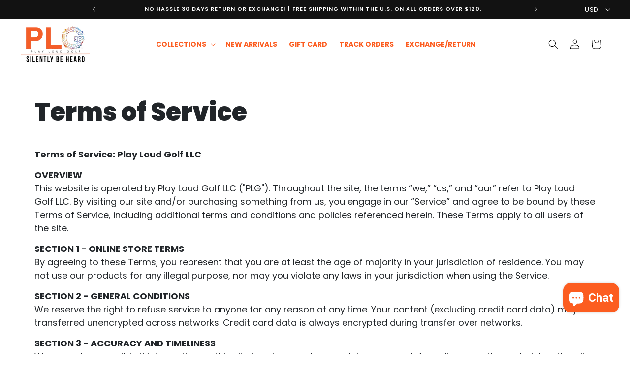

--- FILE ---
content_type: text/css
request_url: https://www.plgolf.co/cdn/shop/t/9/assets/custom-style.css?v=121288634637920112511764704002
body_size: 3171
content:
@import"https://fonts.googleapis.com/icon?family=Material+Icons";@import"https://fonts.googleapis.com/css2?family=Outfit:wght@100..900&display=swap";.material-icons,.material-icons-outlined{font-family:Material Icons;font-weight:400;font-style:normal;font-size:24px;display:inline-block;text-transform:none;letter-spacing:normal;word-wrap:normal;white-space:nowrap;direction:ltr;-webkit-font-smoothing:antialiased;text-rendering:optimizeLegibility;-moz-osx-font-smoothing:grayscale;font-feature-settings:"liga"}.container-fluid{padding-inline:30px}*{outline:none}.text-white{color:#fff!important}.text-primary{color:#64ff39!important}body{font-family:Poppins,sans-serif!important;letter-spacing:0}.bodyFont{font-family:Poppins,sans-serif!important}html{overflow-x:hidden}.btn{font-size:14px;padding:15px 30px;border-radius:10px;text-decoration:none;text-transform:uppercase;line-height:normal;display:inline-block;cursor:pointer;border:none;font-weight:800;letter-spacing:.3em;border:2px solid transparent!important}.btn.btn-sm{font-size:10px;padding:10px 15px}.btn.btn-md{font-size:10px;padding:10px 15px;border-radius:30px;border:2px solid #fc5d20!important;font-weight:600}.btn.btn-md.active{background-color:#fc5d20;color:#fff}.btn-primary{background-color:#fc5d20!important;color:#fff!important;border-color:#fc5d20}.btn-primary:hover,.btn-primary:focus{background-color:#fc5d20!important;color:#fff!important;border-color:#fc5d20}.btn-info{background-color:#000!important;color:#fff!important}.btn-info:hover,.btn-info:focus{background-color:#000!important;color:#fff!important}h1,h2,h3,h4,h5,h6{letter-spacing:0}h1,h2,h3,h4,h5,h6,p{margin:0 0 15px}.mb-0{margin-bottom:0!important}.mb-05{margin-bottom:5px!important}.mb-1{margin-bottom:10px!important}.mb-2{margin-bottom:20px!important}.mb-3{margin-bottom:30px!important}.mb-4{margin-bottom:40px!important}.mb-5{margin-bottom:50px!important}.mb-6{margin-bottom:60px!important}.mb-10{margin-bottom:100px!important}.text-uppercase{text-transform:uppercase!important}img{max-width:100%}h1,.h1{font-size:3.9vw;font-weight:900}.h2,h2{font-size:4.2vw;font-weight:900;line-height:.9em}.h3,h3{font-size:3.1vw;line-height:1.1em}.h4,h4{font-size:21px;line-height:1}.h5,h5{font-size:30px;font-weight:600;line-height:.9em}.h6,h6{font-size:14px;font-weight:400;text-transform:uppercase}p,.p{margin-bottom:15px;font-size:18px}p:last-child,.p:last-child{margin-bottom:0}.text-center{text-align:center}.header__heading-link h6{font-size:10px}.imageBox{margin:6px 0;position:relative}.textBox{position:absolute}.right-bottom{bottom:80px;right:15%}.left-center{left:10%;top:50%;transform:translateY(-50%)}.textBox h2{margin-bottom:-7px}.btn-outline{border:2px solid #fc5d20!important;background-color:transparent!important;margin-right:10px!important}.exploreSec{position:relative!important}.exploreText{position:absolute;top:50%;bottom:0;z-index:9;left:7%;transform:translateY(-60%)}.WhoWeAre h2{font-size:3.4vw!important;font-weight:700;line-height:.8;margin-bottom:30px}.exploreText h3{margin-bottom:40px;font-weight:300}.exploreImg{position:relative;padding-top:44%}.exploreImg img{position:absolute;left:0;right:0;top:0;bottom:0;width:100%;height:100%;object-fit:cover}.todaysInspiration{font-size:13px!important;border-radius:10px;border:1px solid #f0f0f0;padding:8px 20px;box-shadow:0 9px 14px #f5f5f5;margin-top:15px}.todaysInspiration p{font-size:12px!important;line-height:normal!important}.productArea{max-width:700px;margin:0 auto;padding:8% 20px 40px}.secImg img{height:100%;object-fit:cover}#banner-slider .item{position:relative;padding-top:50%}#banner-slider .owl-item img{position:absolute;height:100%;width:100%;object-fit:cover!important;left:0;right:0;top:0;bottom:0}#banner-slider .owl-dots{position:absolute;right:10%;bottom:6%;z-index:99}#banner-slider .owl-dot{background-color:#ffffff87!important;width:20px;height:2px;margin:0 3px}#banner-slider .owl-dot.active{width:150px;background-color:#fff!important}.desktop{display:block}.mobile{display:none}.brandLogo{display:flex;align-items:center;overflow:hidden}.brandLogo .logoItem{padding:0 30px;white-space:nowrap;flex-shrink:0;width:max-content;display:flex;align-items:center;transform:translate(0);animation:a-text-scroll 10s linear infinite}@keyframes a-text-scroll{0%{transform:translateZ(0)}50%{transform:translate3d(-50%,0,0)}to{transform:translate3d(-100%,0,0)}}.productBox{padding:30px;border-right:1px solid #d4d4d4;border-bottom:1px solid #d4d4d4;position:relative;height:100%}.productInfo,body .card__information{padding:0;min-height:110px;display:flex;flex-direction:column}.card__content .productDetails{position:absolute;top:-30px;right:-10px}.card__information .full-unstyled-link{text-decoration:none!important}body .product-grid{column-gap:0;row-gap:0}body .product-grid .grid__item{padding:30px;border-right:1px solid #d4d4d4;border-bottom:1px solid #d4d4d4;width:25%;max-width:25%}body .product-grid .grid__item:nth-child(4n),.productBox:nth-child(4n){border-right:none}#collectionslider .item,#trendslider .item{padding:30px;border-right:1px solid #d4d4d4;border-bottom:1px solid #d4d4d4;height:100%}#collectionslider .owl-stage,#trendslider .owl-stage{display:flex;height:100%}.productDetails{position:absolute;top:0;right:15px}.productDetails .material-icons-outlined{vertical-align:middle;line-height:1}.productType{font-size:1.1rem}.productInfo .price-item--regular{font-size:1.4rem}body .card__heading{margin-bottom:15px}.card__heading a:after{display:none}.card__content{grid-template-rows:1fr!important}#collectionslider .owl-dots,#trendslider .owl-dots{text-align:center;margin-top:20px}#collectionslider .owl-dots .owl-dot,#trendslider .owl-dots .owl-dot{width:20px;height:2px;margin:2px;background-color:#d4d4d4!important}#collectionslider .owl-dots .owl-dot.active,#trendslider .owl-dots .owl-dot.active{width:150px;background-color:#000!important}.slide-none,.grid-none{display:none}body .header__heading-link{padding:0}body sticky-header{background:transparent!important}body .scrolled-past-header{background:#ffffffb3!important}#MainContent{margin-top:-105px}.header__menu-item{text-transform:uppercase;font-weight:700;font-size:1.4rem!important;color:#fc5d20!important}.header__active-menu-item{color:#fc5d20!important}.announcement-bar__message{text-transform:uppercase;font-size:1.1rem!important}.announcement-bar-section .utility-bar__grid--3-col{grid-template-columns:1fr 6fr 1fr!important}.p-5-9{padding:50px 0 50px 90px!important}.footer-block__heading{font-family:Poppins,sans-serif!important;font-weight:600;font-size:16px!important;color:#fff;text-transform:uppercase}.footer__content-bottom{padding:3rem 0!important;background-color:#fff;color:#ababab}.footer__content-middle{background-color:#fff;color:#ababab;padding-top:50px}.footer__content-middle .disclaimer{border-top:1px solid #e4e4e4;border-bottom:1px solid #e4e4e4}.footer__copyright{margin-top:0!important}.copyright__content,.disclaimer p{font-size:1.4rem!important}.copyright__content a:hover{color:#ababab!important;text-decoration:none!important}.footer-block__details-content .list-menu__item{text-transform:uppercase;letter-spacing:2px;font-size:1.3rem!important}.owl-nav button span{font-size:65px;width:30px;height:30px;line-height:15px;display:block;text-align:center}.owl-nav{position:absolute;bottom:-15px;right:0;left:0;padding:0 5%}button.owl-next{right:0;float:right}.inner-banner-content h3{font-size:8.3vw;line-height:.85em}.pagination__item--current:after,a.pagination__item:hover:after{display:none!important}.pagination__item--current{font-weight:700}.pagination__item{color:#fc5d20!important}.pagination__item svg path{fill:#fc5d20}.facets__summary,.facet-filters__sort,.product-count__text,.facets__heading,.facet-filters__label{color:#000!important;font-size:1.4rem!important;font-weight:600;text-transform:uppercase;font-family:Poppins,sans-serif!important}body .product__description{padding:20px;background-color:#f2f2f2;border-radius:10px;font-size:14px}body .product__description p{font-size:14px}h6.expandTitle{background-color:transparent;border-bottom:1px solid #efefef;position:relative;cursor:pointer;color:#000;padding-top:16px;padding-bottom:16px;display:flex;gap:8px;margin-bottom:0}h6.expandTitle:after{content:"+";position:absolute;top:0;right:0}h6.expandTitle.open:after{content:"-"}h6.expandTitle.open{border:none}.details{display:none;padding-bottom:10px;color:#000}.details p,.details ul li{font-size:1.4rem}body .product .form__label{font-weight:600;font-family:Poppins,sans-serif!important;color:#000}body .product-form__input--pill input[type=radio]:checked+label{background-color:#fc5d20!important;color:#fff!important}body .product-form__input--pill input[type=radio]+label{border-color:#fc5d20!important;color:#fc5d20!important;background-color:transparent!important}body .quantity:after{border-radius:10px;border:1px solid #000;box-shadow:none}body .quantity:before{background:transparent}body .quantity__input{font-weight:400;color:#000}body .product-form__submit{background-color:#fc5d20;color:#fff;font-weight:400;font-family:Poppins,sans-serif!important;text-transform:uppercase;letter-spacing:0}body .product-form__submit:after,body .shopify-payment-button__button--unbranded:after,body .cart__checkout-button:after{box-shadow:none!important}body button.shopify-payment-button__button--unbranded,body .cart__checkout-button{font-weight:400;font-family:Poppins,sans-serif!important;text-transform:uppercase;letter-spacing:0}body .shopify-cleanslate .h7OYsWHrW5495r9beh2n{border-radius:10px!important}body h2.related-products__heading{font-size:2.9vw;letter-spacing:.1em}.drawer .cart-drawer .cart-items .cart-item__quantity .cart-item__quantity-wrapper .quantity{width:calc(10rem / var(--font-body-scale) + var(--inputs-border-width) * 2);min-height:calc((var(--inputs-border-width) * 2) + 3rem);height:3rem}.drawer .cart-drawer .cart-items .cart-item__quantity .cart-item__quantity-wrapper .quantity .quantity__button{width:calc(3rem / var(--font-body-scale));font-size:1.6rem}.drawer .cart-drawer .cart-item__details .product-option{display:none}.drawer .cart-drawer .cart-item{gap:10px;margin-bottom:1.5rem}.drawer .cart-drawer .cart-item>td+td{padding-left:0rem}.drawer .cart-drawer .cart-items td{padding-top:0}body .cart-drawer h2,body .cart__warnings h2{font-size:30px;color:#000}body .cart-item cart-remove-button{margin:0 0 0 1.5rem}body .cart-item__name{font-size:18px}body .cart-item__name:hover{text-decoration:none}body .totals__total-value{font-size:1.6rem}body .cart__warnings{padding:18rem 0 6rem}body .cart-items thead th{font-weight:600;color:#000}body .cart__ctas button{background-color:#fc5d20}body .gf-block-title .h3 span,body .sort-by label{font-weight:600;font-family:Poppins,sans-serif!important;color:#000;font-size:14px!important;text-transform:uppercase!important}body .globo-selected-items-wrapper .selected-item a{border-radius:0!important}body #gf-tree{margin-bottom:0!important}.badge.saleBadge{background-color:#e25041;color:#fff;border-color:#e25041}.badge.outStockBadge{background-color:#000;color:#fff;border-color:#000}.breadcrumb .p{margin-inline:5px;margin-bottom:0}body .shopify-policy__container{padding-top:160px;padding-bottom:60px;max-width:1140px}body .shopify-policy__title{text-align:left}body .rich-text__blocks{max-width:100%}.contact-info a{text-decoration:none;color:#000}.optionVarList{margin:0 0 20px!important;padding:0;list-style:none}.optionVarList li{width:calc(33.33% - 1rem)}.optionVarBox{width:100%;border-radius:2px;aspect-ratio:.87;position:relative;overflow:hidden;padding:2px 4px;border:var(--media-border-width) solid rgba(var(--color-foreground),var(--media-border-opacity))}.optionVarBoxUrl{position:absolute;left:0;right:0;top:0;bottom:0;display:block!important}.optionVarBox img{height:100%;width:100%;object-fit:cover}.optonTitle{padding-top:8px;font-size:10px;line-height:1.2em}body .productPrevNextLink svg{width:30px;height:30px}body #nextProductArrowWrapper .productPrevNextLink{right:10px!important;top:50%!important}body #prevProductArrowWrapper .productPrevNextLink{left:10px!important;top:50%!important}body .productPrevNextImageWrapper h5{font-size:14px}body #nextProductArrowWrapper .productPrevNextImageWrapper{right:60px!important}body #prevProductArrowWrapper .productPrevNextImageWrapper{left:60px!important}.rich-text__heading.h3{margin-top:30px}.ls{letter-spacing:.2em}.field:after,.select:after,.customer .field:after,.customer select:after,.localization-form__select:after,.field:before,.select:before,.customer .field:before,.customer select:before,.localization-form__select:before{border-radius:9px}body .best-fit-size-chart button{padding-top:0!important;padding-bottom:0!important;margin:0!important}body .product-form__input--dropdown{margin-bottom:7px}body .product .form__label{margin-bottom:1px}body .product-form__input .select__select{height:30px}body .product__info-container .product-form{margin-top:0}body .product-form__input .quantity{min-height:40px}body .product__info-container>*+*{margin:10px 0}.quick-add-modal__content-info .proCustomData{display:none}@media (max-width: 1366px){.mb-3{margin-bottom:15px!important}.mb-5{margin-bottom:30px!important}.btn{font-size:12px;padding:11px 20px;border-radius:4px;letter-spacing:3px;border:1px solid transparent!important}.outline{border:1px solid #fc5d20!important;margin-right:5px!important}.right-bottom{bottom:40px;right:4%}.exploreText h3{margin-bottom:30px}.exploreText{left:4%}#banner-slider .owl-dot.active{width:40px}.section-template--16579023405137__custom_brand_logo_sec_7kfkDQ-padding{padding-top:80px!important;padding-bottom:40px!important}.brandLogo .logoItem{padding:0 20px}.brandLogo .logoItem img{height:30px}h4,.h4{font-size:22px}}@media (max-width: 1199px){body .shopify-policy__container{max-width:960px}.header__menu-item{font-size:1.1rem!important;padding-left:8px;padding-right:8px}}@media (max-width: 1024px){body .header__heading-link,body .header__icons{width:90px}.header__heading-link h6{font-size:9px}}@media (max-width: 991px){.container,body .shopify-policy__container{max-width:100%;padding-inline:4rem}.h2,h2{font-size:4vw}p,.p{font-size:15px}.h3,h3{margin-bottom:20px!important}.textBox h2{margin-bottom:0}#banner-slider .owl-dots{right:5%;bottom:4%}#banner-slider .owl-dot{width:10px}#banner-slider .owl-dot.active{width:20px}.desktop{display:none}.mobile{display:block}#banner-slider .item{padding-top:70%}.section-template--16579023405137__custom_brand_logo_sec_7kfkDQ-padding{padding-top:50px!important;padding-bottom:25px!important}.brandLogo .logoItem img{height:25px}.brandLogo .logoItem{padding:0 12px}#collectionslider .owl-dots .owl-dot.active{width:100px}.header__menu-item{padding:1.1rem!important}body .header__icons,body header-drawer{width:100px}.announcement-bar-section .utility-bar__grid--3-col{grid-template-columns:1fr!important}.menu-drawer__utility-links{padding:2rem 3rem!important}.menu-drawer__menu-item{font-size:1.6rem!important}.p-5-9{padding:40px!important}.footer-logo{max-width:200px}.footer-block__details-content .list-menu__item--link{padding-bottom:0!important}.slide-block{display:block}.grid-block{display:none}body .product-grid .grid__item{width:50%;max-width:50%}body .product-grid .grid__item:nth-child(2n){border-right:none}.facets__disclosure{margin-right:1.5rem!important}.facets__summary,.facet-filters__sort,.product-count__text,.facets__heading,.facet-filters__label{font-size:1.2rem!important}}@media (max-width: 767px){p br,.p br{display:none}.product__description p br{display:block}.exploreText h3{margin-bottom:20px}.section-template--16579023405137__custom_who_we_are_sec_AGKjyj-padding{padding:40px 15px}h3 br{display:none}.p-5-9{text-align:center!important;padding:0 40px!important}body .gf-refine-toggle-mobile{font-weight:600!important;font-family:Poppins,sans-serif!important}body .sort-by label span{font-size:14px!important}}@media (max-width: 749px){body .header__icons,body header-drawer{width:80px}.h1,h1{font-size:30px!important}.h2,h2{font-size:25px!important}.h3,h3{font-size:22px;letter-spacing:1px}.btn{font-size:11px;padding:10px 16px;border-radius:4px;letter-spacing:2px}.WhoWeAre h2{font-size:25px!important}.exploreText{position:relative;top:0;bottom:0;transform:inherit;text-align:center;background-color:#e7b121;left:0!important;right:0;padding:30px 15px}.footer-block__details-content .list-menu__item{justify-content:center}.footer-block__heading{text-align:center}.owl-nav{display:none}.inner-banner-content h3{font-size:60px;line-height:.85em}body .mobile-facets__open-label,body .product-count__text{color:#000!important;font-size:1.3rem!important;text-transform:uppercase;font-weight:600}body .rich-text__wrapper{width:100%}body .shopify-policy__container{padding-top:120px;padding-bottom:45px}}@media (max-width: 576px){body sticky-header{background:#ffffff4d!important}.productInfo h4,h4,.h4{font-size:18px}.h5,h5{font-size:20px}.productInfo .price-item--regular{font-size:1.4rem}#collectionslider .owl-dots .owl-dot.active{width:80px}#collectionslider .owl-dots .owl-dot{width:18px}.footer-logo{max-width:150px}}@media (max-width: 480px){.multicolumn-list__item.grid__item{width:100%;max-width:100%}}
/*# sourceMappingURL=/cdn/shop/t/9/assets/custom-style.css.map?v=121288634637920112511764704002 */


--- FILE ---
content_type: text/javascript
request_url: https://www.plgolf.co/cdn/shop/t/9/assets/custom-js.js?v=81840626438799919571734721391
body_size: -293
content:
jQuery(function($){$("#banner-slider").owlCarousel({autoplay:!0,autoplayTimeout:3800,margin:10,loop:!0,responsive:{0:{items:1},600:{items:1},1e3:{items:1}}}),$(".collectionslider").owlCarousel({loop:!0,margin:0,dots:!0,nav:!0,autoplay:!0,slideBy:1,autoplayTimeout:3e3,autoplayHoverPause:!0,responsiveClass:!0,responsive:{0:{items:1},480:{items:2},800:{items:3},1200:{items:4}}}),$("#trendslider").owlCarousel({loop:!0,margin:0,dots:!0,nav:!0,autoplay:!0,slideBy:1,autoplayTimeout:3e3,autoplayHoverPause:!0,responsiveClass:!0,responsive:{0:{items:1},480:{items:2},1024:{items:2},1200:{items:2.5}}}),$(".expandTitle").click(function(){$(".details").slideUp(),$(".expandTitle").removeClass("open"),$(this).next(".details").is(":hidden")?(jQuery(this).next(".details").slideDown(),$(this).select(".expandTitle").addClass("open")):jQuery(this).next(".details").slideUp(function(){$(".expandTitle").removeClass("open")})})});
//# sourceMappingURL=/cdn/shop/t/9/assets/custom-js.js.map?v=81840626438799919571734721391


--- FILE ---
content_type: text/javascript
request_url: https://dashboard.wheelio-app.com/api/wheelioapp/getsettings?jsonp=WheelioAppJSONPCallback558&s=c5625b-90.myshopify.com&d=c5625b-90.myshopify.com&cu=https%3A%2F%2Fwww.plgolf.co%2Fpages%2Fterms-of-service&uid=558
body_size: 381
content:
window['WheelioAppJSONPCallback558']({"success":false,"errorMessage":"No active campaigns!"})